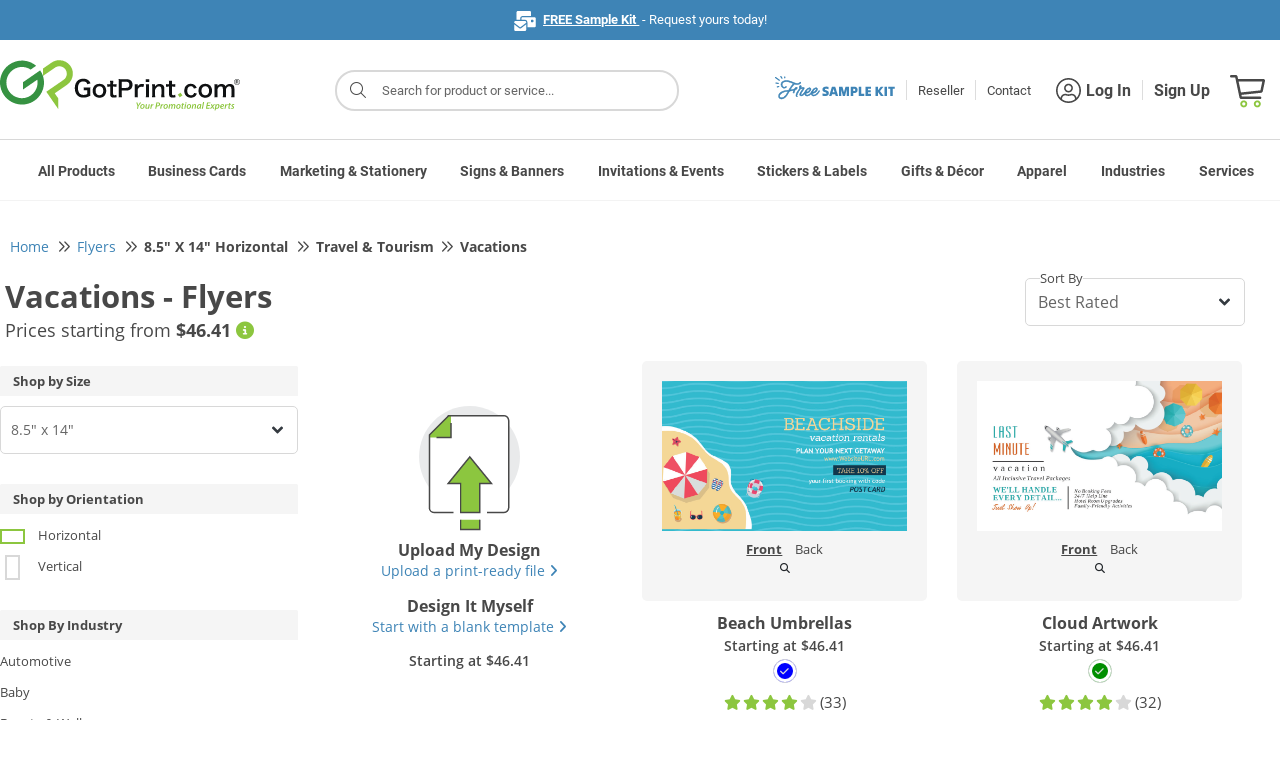

--- FILE ---
content_type: application/javascript
request_url: https://static.gotprint.com/tl/common/js/minified/searchResult.min.js?v=0109_20260102_045755-100
body_size: 3122
content:
window.addEventListener("load",(function(){if(Vue.component("searchbar-component",{props:[],data:function(){return{search:"",noResult:"",searchKeyword:[],sarchMouseDown:!1,minimumCharacter:3,resultLimitation:25,currentStoreType:window.currentStoreType,path:path,locale:locale,currentStrCount:0,strArray:[]}},template:'\n\t\t\t\t<div class="search-elm">\n\t\t\t\t\t\t<div class="search-box search-elm">\n\t                        <span class="search-bar-icon search-elm"><i class="fal fa-search search-elm"></i></span>\n\t                        <form class="search-elm" autocomplete="off" v-on:submit.prevent>\n\t                            <input class="search-elm" type="search" name="searchBox" placeholder="Search for product or service..." v-model="search" v-on:keyup="storeString(search,$event)" />\n\t                        </form>\n\t                        <i class="fal fa-times closeSearch search-elm"></i>\n\t                    </div>\n\t                    <div class="quickSearchList search-elm">\n\t                    \t\n\t                    \t<span v-if="search != \'\' && filteredSearch.length==0 && this.search.length >= 2" class="noResult search-elm">No Search Results</span>\n\t                        <ul class="searchLinks search-elm">\n\t                            <li class="search-elm" v-for="(searchKey, index) in filteredSearch" v-if="index < resultLimitation">\n\t                            \t<a v-on:click="loggerApiRequest($event, search,searchKey)" :href="getUrl(searchKey)" class="productUrl search-elm">\n\t\t                            \t<div class="productImage search-elm">\n\t\t                            \t\t<span v-if="searchKey.fileDescriptor && searchKey.fileDescriptor != \'\'"><img :src="searchKey.image" class="profile-pic search-elm" /></span>\n\t\t                            \t\t<span v-else><img :src="path+locale+searchKey.image" class="profile-pic search-elm" /></span>\n\t\t                            \t</div>\n\t\t                                <div class="productNameDesc search-elm">\n\t\t                                \t<span class="searchProName search-elm">\n\t\t                                \t\t{{searchKey.products}}\n\t\t                                \t\t<span v-if="searchKey.newBadge === true || searchKey.newBadge === \'true\'" class="search-new-badge" style="display:inline-block;">\n\t\t                                \t\t\t<img v-if="currentStoreType == \'retail\'":src="path+locale+\'/products/search-thumbnail/new_badge_gp.svg\'">\n\t\t                                \t\t\t<img v-if="currentStoreType == \'broker\'":src="path+\'/en_US_x-br/products/search-thumbnail/new_badge_pog.svg\'">\n\t\t                                \t\t</span>\n\t\t                                \t</span>\n\t\t                                \t<span class="searchProDesc search-elm">{{searchKey.description}}</span>\n\t\t                                </div>\n\t                                </a>\n\t                            </li>\n\t                        </ul>\n\t                        \n\t                        <h4 :class="search != \'\' && filteredSearch.length==0 && this.search.length >= 2 ? \'search-elm\' : \'search-elm bdr-round\'" v-if="search == \'\' || (filteredAddtional.length==0 && search != \'\')">Quick Search</h4>\n\t                        <ul v-if="search == \'\' || (filteredAddtional.length==0 && search != \'\')" class="micsLinks search-elm">\n\t                            <li class="search-elm"><a class="search-elm" href="/products/business-cards/order.html">Business Cards <i class="fa fa-angle-right search-elm"></i></a></li>\n\t\t\t\t\t\t\t\t<li class="search-elm"><a class="search-elm" href="/products/postcards/order.html">Postcards <i class="fa fa-angle-right search-elm"></i></a></li>\n\t\t\t\t\t\t\t\t<li class="search-elm"><a class="search-elm" href="/products/roll-labels/order.html">Roll Labels <i class="fa fa-angle-right search-elm"></i></a></li>\n\t\t\t\t\t\t\t\t<li class="no-pog search-elm"><a class="search-elm" href="/products/brochures/order.html">Brochures <i class="fa fa-angle-right search-elm"></i></a></li>\n\t\t\t\t\t\t\t\t<li class="no-gp search-elm"><a class="search-elm" href="/products/yard-signs/order.html">Yard Sign <i class="fa fa-angle-right search-elm"></i></a></li>\n\t\t\t\t\t\t\t\t<li class="no-gp search-elm"><a class="search-elm" href="/products/folders/order.html">Folders <i class="fa fa-angle-right search-elm"></i></a></li>\n\t\t\t\t\t\t    \t<li class="search-elm"><a class="search-elm" href="/products/signage/info.html">Signs &amp; Banners <i class="fa fa-angle-right search-elm"></i></a></li>\n\t\t\t\t\t\t    \t<li class="search-elm"><a class="search-elm" href="/pages/industries/info.html">Shop by Industry <i class="fa fa-angle-right search-elm"></i></a></li>\n\t\t\t\t\t\t\t\t<li class="no-pog search-elm"><a class="search-elm" href="/products/apparel/info.html">Shop Apparel <i class="fa fa-angle-right search-elm"></i></a></li>\n\t                        </ul>\n\t                        \n\t                        <h4 class="search-elm" v-if="search != \'\' && filteredAddtional.length > 0">Additional Product Information</h4>\n\t                        <ul v-if="search != \'\'" class="micsLinks search-elm">\n\t                            <li class="search-elm" v-for="searchKey in filteredAddtional">\n\t                            \t<a class="search-elm" :href="searchKey.addInfoUrl">{{searchKey.products}} <i class="fa fa-angle-right search-elm"></i></a>\n\t                            \t<span v-if="searchKey.newBadge === true || searchKey.newBadge === \'true\'" class="search-new-badge" style="display:inline-block;">\n\t\t                                \t\t\t<img v-if="currentStoreType == \'retail\'":src="path+locale+\'/products/search-thumbnail/new_badge_gp.svg\'">\n\t\t                                \t\t\t<img v-if="currentStoreType == \'broker\'":src="path+\'/en_US_x-br/products/search-thumbnail/new_badge_pog.svg\'">\n\t\t                                \t\t</span>\n\t                            </li>\n\t                        </ul>\n\t                    </div>\n\t\t\t\t\t</div>\n\t\t\t',updated:function(){},methods:{remotePostCall:function(e,t){return jQuery.ajax({mimeType:"text/plain; charset=x-user-defined",url:e,type:"POST",data:t,contentType:"application/json",dataType:"json"})},remoteGetCall:function(e,t){return jQuery.ajax({url:e,type:"GET",data:t,contentType:"application/json",dataType:"json"})},getUrl:function(e){return"/"!=e.url[0]&&e.url.indexOf("http")<0&&"#"!=e.url&&""!=e.url&&null!=e.url?"/"+e.url:e.url},getSearchData:function(){var e=this;function t(e){return(e||[]).map((e=>(e.image||(e.image=e.fileDescriptor?"/service/rest/v1/files/"+e.fileDescriptor:"default/image/path.jpg"),e)))}if(sessionStorage.searchResultData){const r=JSON.parse(sessionStorage.searchResultData);e.searchKeyword=t(r)}else e.remoteGetCall("/service/rest/v1/product/search").done((function(r){r&&r.items&&(e.searchKeyword=r.items,e.searchKeyword=t(r.items),sessionStorage.searchResultData=JSON.stringify(e.searchKeyword)),e.$forceUpdate()}))},loggerApiRequest:function(e,t,r){var s=this;if(void 0!==r)if(r.url=s.getUrl(r),void 0!==window.isVueCliCheckoutPage&&window.isVueCliCheckoutPage&&"/shop/checkout/confirmation"!=location.pathname)e.currentTarget.classList.contains("productUrl")&&setTimeout((function(){jQuery("#exitDialog .btnYes").off("click").on("click",(function(){var e=window.loggedInUserId,a={searchString:t,url:r.url,userId:e,label:r.products};a=JSON.stringify(a),s.logMessage(a).done((function(){window.location=r.url}))})),jQuery("#exitDialog").modal("show"),jQuery("#exitDialog").on("hidden.bs.modal",(function(){jQuery("#exitDialog .btnYes").off("click")}))}),100);else{var a=window.loggedInUserId,c={searchString:t,url:r.url,userId:a,label:r.products};c=JSON.stringify(c),this.logMessage(c).done((function(){window.location=r.url}))}},logMessage:function(e){if(e){var t={info:e},r=new jQuery.Deferred;return this.remotePostCall("/service/rest/v1/logger",JSON.stringify(t)).done((function(e){r.resolve(!0)})).fail((function(e,t,s){r.resolve(!1)})),r.promise()}},storeString:function(e,t){var r=this,s=window.loggedInUserId,a=!0;0==r.filteredSearch.length&&""==e.trim()&&(r.currentStrCount=r.strArray.length),jQuery.each(r.strArray,(function(t,r){if(r&&r.searchString==e)return a=!1,!1})),""!=e.trim()&&a&&[13,8].indexOf(t.keyCode)<0&&(r.strArray[r.currentStrCount]={searchString:e,userId:s,event:"type"},jQuery.each(r.strArray,(function(e,t){void 0===t&&r.strArray.splice(e,1)})),localStorage.userSearchStr=JSON.stringify(r.strArray))},getSearchedStr:function(){var e=this,t=localStorage.userSearchStr;t&&window.searchResultFlag&&setTimeout((function(){e.logMessage(t).done((function(){localStorage.removeItem("userSearchStr")}))}),5e3)}},mounted:function(){var e=this;function t(){e.search="",jQuery("body").removeAttr("style"),jQuery(".search-box input").val(""),jQuery(".quickSearchList").hide(),jQuery(".closeSearch, .searchOverlay").hide()}function r(){jQuery(window).width()<991&&(jQuery("#sidebar").hasClass("active")||(e.search="",jQuery("#sidebar-content .search-box input").val("")),jQuery("#sidebar-content .search-box input").focus((function(){jQuery("#sidebar-content .quickSearchList, .closeSearch").show(),jQuery("#sidebar-content .list-unstyled.components, #sideBarAllProducts").addClass("inActiveSubDirectory"),jQuery(".sidebar-header #dismiss").hide(),jQuery(".sidebar-heading").css("visibility","hidden")})),jQuery(".closeSearch, .overlay").click((function(){e.search="",jQuery("#sidebar-content .search-box input").val(""),jQuery("#sidebar-content .quickSearchList").hide(),jQuery("#sidebar-content .inActiveSubDirectory").length?jQuery("#sidebar-content *").removeClass("inActiveSubDirectory"):jQuery("#sidebar-content .list-unstyled.components").show(),jQuery(".sidebar-header #dismiss").show(),jQuery(".sidebar-heading").css("visibility","visible"),jQuery("#sidebar-content .search-box input").blur(),jQuery(this).hide()})))}e.getSearchData(),jQuery(".searchBlock").click((function(){jQuery("body").css({position:"fixed",left:"0",right:"0"}),jQuery(".searchOverlay").show()})),jQuery(".closeSearch, .searchOverlay").click((function(){t()})),jQuery(".search-elm").mousedown((function(t){e.sarchMouseDown=!0})),jQuery(document).click((function(r){!jQuery(r.target).hasClass("search-elm")&&jQuery(document).width()>990&&!e.sarchMouseDown&&t(),e.sarchMouseDown=!1})),jQuery(document).on("keyup",(function(e){27==e.keyCode&&jQuery(".search-box input").is(":focus")&&(jQuery(".closeSearch").trigger("click"),jQuery(".search-box input").blur())})),jQuery(".search-box input").focus((function(){jQuery(".quickSearchList, .closeSearch").show()})),r(),jQuery(window).on("resize",(function(){r()})),jQuery(document).ready((function(){e.getSearchedStr(),window.searchResultFlag=!1}))},computed:{filteredSearch:function(){var e=this;if(""==this.search||","==this.search||this.search.length<this.minimumCharacter)return[];{function t(t){for(var r=t.keywords.toLowerCase().split(","),s=0;s<r.length;s++)if(r[s].indexOf(e.search.trim().toLowerCase())>=0&&(!0===t.productList||"true"===t.productList))return!0}return[...this.searchKeyword.filter(t).sort((function(e,t){var r=e.products.toUpperCase(),s=t.products.toUpperCase();return r<s?-1:r>s?1:0})).filter((function(t){return 1==t.products.toLowerCase().startsWith(e.search.trim().toLowerCase())})),...this.searchKeyword.filter(t).sort((function(e,t){var r=e.products.toUpperCase(),s=t.products.toUpperCase();return r<s?-1:r>s?1:0})).filter((function(t){return 1!=t.products.toLowerCase().startsWith(e.search.trim().toLowerCase())}))]}},filteredAddtional:function(){var e=this;if(""==this.search||","==this.search||this.search.length<this.minimumCharacter)return[];return this.searchKeyword.filter((function(t){for(var r=t.keywords.toLowerCase().split(","),s=0;s<r.length;s++)if(r[s].indexOf(e.search.trim().toLowerCase())>=0&&("true"===t.addInfo||!0===t.addInfo))return!0}))}}}),window.innerWidth>991)new Vue({el:"#searchResultBlock1",data:function(){return{}},template:"<searchbar-component></searchbar-component>"});else new Vue({el:"#searchResultBlock2",data:function(){return{}},template:"<searchbar-component></searchbar-component>"})}));

--- FILE ---
content_type: application/javascript
request_url: https://static.gotprint.com/tl/js/minified/common-util.min.js?v=0109_20260102_045755-100
body_size: 13834
content:
var orderMarkedAsProblemWarning=!0,languageClick=!1,gInfo={remote_ip:"",appHost:"",appWorker:"",appMode:"",appRole:""},isMobile=/Android|webOS|iPhone|iPad|iPod|BlackBerry|IEMobile|Opera Mini/i.test(navigator.userAgent);window.hostname=window.location.hostname.replace("www.","");var promoCodeFlag=!0,audio={snd:""},loggerQueueId=0,loggerQ={},runningAjaxQId=0,runningAjaxQ={},timeOutAjax=["/service/rest/v1/users/self/files/upload","/service/rest/v1/designer/images"],startCountDown=0,timeRemain=0,skipLoggerAjax={0:{url:"/service/rest/v1/oauth/token",method:"POST",status:401},1:{url:"/service/rest/v1/users/self/cart/checkout/prices",method:"GET",status:400},2:{url:"/service/rest/v1/products",method:"GET",status:400},3:{url:"/service/rest/v1/users/self/coupons",method:"GET",status:404},4:{url:"/service/rest/v1/users/self/password/reset",method:"POST",status:400},5:{url:"/service/rest/v1/oauth/token",method:"POST",status:403},6:{url:"/service/rest/v1/users/self/email/validate",method:"POST",status:400},7:{url:"/service/rest/v1/users/self/email/mobile/designer",method:"POST",status:400},8:{url:"/service/rest/v1/users/self/cards",method:"POST",status:400},9:{url:"/service/rest/v1/users/self/password",method:"PUT",status:400}},downloadTimer={},loggerDuration=10,timeOutMessage="<p><b>We are still processing your file(s).</b></p> <p>This might be due to large images, multiple layers, or large number of vector nodes within the file(s) provided.</p><p>You can cancel this process and restart by providing your file(s) in .png/.jpg format or flatten your files to reduce size and complexity.</p>";window.ajaxWarningDurationInSeconds&&0!=window.ajaxWarningDurationInSeconds&&(loggerDuration=window.ajaxWarningDurationInSeconds);var numberOfAjaxCAllPending=0;function checkItem(e,t){return e.findIndex((e=>t.indexOf(e)>=0))}-1==window.location.pathname.indexOf("/admin/")&&(jQuery(document).ajaxSend((function(e,t,o){if(numberOfAjaxCAllPending++,"POST"==o.type&&"/service/rest/v1/users/self/orders"==o.url||(o.timeout=1e3*window.ajaxWaitingTimeoutMax),t._gid=++loggerQueueId,t.start_time=(new Date).getTime(),window.enableAjaxWaitingTimeout&&jQuery.each(timeOutAjax,(function(e,r){-1!=o.url.indexOf(r)&&(runningAjaxQ[t._gid]={url:o.url,jqx:t},timer.startTimer(window.ajaxWaitingTimeoutMax,t._gid))})),-1==o.url.indexOf("/service/rest/v1/logger")&&1==activatePerformanceLoggers&&(loggerQ[t._gid]=t,-1!=o.url.indexOf("/service/rest/v1/users/self/cart/checkout/prices"))){var r={info:"Prices API started. Items: "+JSON.parse(o.data).commaSeparatedItems+"."};r&&jQuery.ajax({url:"/service/rest/v1/logger",type:"POST",data:JSON.stringify(r),contentType:"application/json",mimeType:"text/plain; charset=x-user-defined",dataType:"json",cache:!1})}})),jQuery(document).ajaxComplete((function(e,t,o){if(0==--numberOfAjaxCAllPending&&jQuery("#proofLoader").hide(),loggerQ[t._gid]){var r=((new Date).getTime()-loggerQ[t._gid].start_time)/1e3;if(-1==o.url.indexOf("/service/rest/v1/logger")&&1==activatePerformanceLoggers){if(r>loggerDuration||-1!=o.url.indexOf("/service/rest/v1/users/self/cart/checkout/prices")){r>1e13&&(timetaken="Could Not compute");var i={info:"API call: "+o.url.split("?")[0]+" -> Method: "+o.type+" Threshold: "+loggerDuration+" seconds. Time Taken: "+r+" seconds. Status: "+t.readyState+"."};if(-1!=o.url.indexOf("/service/rest/v1/users/self/cart/checkout/prices")){var a=JSON.parse(o.data).commaSeparatedItems;i.info="Prices API completed: "+o.url.split("?")[0]+" -> Method: "+o.type+" Duration: "+r+" seconds. Items: "+a+"."}i&&jQuery.ajax({url:"/service/rest/v1/logger",type:"POST",data:JSON.stringify(i),contentType:"application/json",mimeType:"text/plain; charset=x-user-defined",dataType:"json",cache:!1})}delete loggerQ[t._gid]}}runningAjaxQ[t._gid]&&window.enableAjaxWaitingTimeout&&jQuery.each(timeOutAjax,(function(e,r){-1!=o.url.indexOf(r)&&(jQuery("#apiTimeoutWaitProcess").modal("hide"),downloadTimer[t._gid]&&(clearInterval(downloadTimer[t._gid]),delete downloadTimer[t._gid],delete runningAjaxQ[t._gid]),jQuery("#fileInpt").val(""))}))})),jQuery.ajaxSetup({beforeSend:function(e,t){"POST"==t.type&&"/service/rest/v1/users/self/orders"==t.url||(t.timeout=1e3*window.ajaxWaitingTimeoutMax),(t.url.indexOf("/undefined")>-1||"null"==t.url||"/null"==t.url)&&e.abort();var o,r=!1;"undefined"!=typeof localStorage&&null!=localStorage&&(o=localStorage.getItem("loggedInInfo")),"true"==o&&(r=!0),r||("PUT"!=t.type&&"GET"!=t.type||-1==t.url.indexOf("/users/self/designs"))&&-1==t.url.indexOf("/users/self/folders")&&-1==t.url.indexOf("/users/self/cart/checkout/payment/methods")&&-1==t.url.indexOf("/users/self/orders")&&-1==t.url.indexOf("/users/self/proposals")&&-1==t.url.indexOf("/users/self/quotes")&&-1==t.url.indexOf("/users/self/mailings")&&-1==t.url.indexOf("/users/self/contacts")&&-1==t.url.indexOf("/users/self/cards")&&-1==t.url.indexOf("/users/self/addresses")||(e.abort(),customErrorBox("Your current session is not valid. Please log in again.",{}),$("#apiTimeoutDialog .modal-footer .sendErrorReport,#apiTimeoutDialog .modal-footer .ok").hide(),$("#apiTimeoutDialog button.modal-close").hide(),$("#apiTimeoutDialog .networkErrorCaptcha").hide(),$("#apiTimeoutDialog #sendReportWrapper").hide())},error:function(e,t,o){var r=this;if(-1==r.url.indexOf("/service/rest/v1/logger")&&200!=e.status&&201!=e.status&&"200"!=e.statusText&&"201"!=e.statusText){var i=function(r,i,a){var n="Ajax Error Loggers :: ";return n+="API: "+(r.url||"")+" :: ",n+="Method: "+(r.type||"")+" :: ",n+="ContentType: "+(r.contentType||"")+" :: ",n+="Cache: "+(r.cache||"")+" :: ",n+="Async: "+(r.async||"")+" :: ",n+="CrossDomain: "+(r.crossDomain||"")+" :: ",n+="JQStatus: "+(e.status||"")+" :: ",n+="JQStatusText: "+(e.statusText||"")+" :: ",n+="ReadyState: "+(e.readyState||"")+" :: ",n+="Status: "+(t||"")+" :: ",n+="Error: "+(o||"")+" :: ",e.responseJSON&&e.responseJSON.messageList&&e.responseJSON.messageList.length>0?(n+="ResponseResource: "+e.responseJSON.messageList[0].resource+" :: ",n+="ResponseMessage: "+e.responseJSON.messageList[0].value+" :: ",n+="CompositeId: "+e.responseJSON.messageList[0].compositeId+" :: "):(n+="ResponseResource: '' :: ",n+="ResponseMessage: '' :: ",n+="CompositeId: '' :: "),n+="Msg: "+i+" :: ",(n+="PopupShown: "+a).replace(/'/g,"\\'").replace(/"/g,"&quot;").replace(/</g,"&lt;").replace(/>/g,"&gt;")},a=function(t,o,r){t.url&&t.type&&e.statusText&&t.contentType&&window.activateAjaxErrorLoggers&&jQuery.ajax({url:"/service/rest/v1/logger",type:"POST",data:JSON.stringify({info:i(t,o,r)}),contentType:"application/json",mimeType:"text/plain; charset=x-user-defined",dataType:"json",cache:!1})};if(e.responseText){let t=JSON.parse(e.responseText);if(t.messageList&&t.messageList[0]){var n=!1;for(let[t,o]of Object.entries(skipLoggerAjax))if(r.type==o.method&&e.status==o.status&&r.url.indexOf(o.url)>-1){n=!0;break}return void(n||setTimeout((function(){a(r,t.messageList[0].value,!1)}),500))}}if("timeout"==t&&(0==window.enableAjaxWaitingTimeout||1==window.enableAjaxWaitingTimeout&&-1==timeOutAjax.indexOf(this.url))&&timer.logger("timeout",null,null,r.url),"abort"!=o&&"abort"!=t&&"timeout"!=t){if(window.isdisplayErrorCodePopup){var s="Something went wrong.<br> Please click reload and try again.",l=!1;sessionStorage.errorPopupShown&&"true"==sessionStorage.errorPopupShown&&(l=!0),jQuery("#apiTimeoutDialog").is(":visible")||l||(navigator.onLine&&0!=e.status?setTimeout((function(){customErrorBox(s,e,i(r,s,!0)),a(r,s,!0)}),500):setTimeout((function(){navigator.onLine&&0!=e.status?(customErrorBox(s,e,i(r,s,!0)),a(r,s,!0)):customErrorBox(s="Network Disconnected, Please try again later.",e,i(r,s,!0))}),3e3),sessionStorage.errorPopupShown=!0,setTimeout((function(){sessionStorage.errorPopupShown=!1}),5e3))}}else setTimeout((function(){a(this,null,!1)}),500)}}}));var timer={startTimer:function(e,t){window.enableAjaxWaitingTimeout&&(window.ajaxWaitingTimeoutMax<100?startCountDown=10:window.ajaxWaitingTimeoutMax>100&&(startCountDown=30),downloadTimer[t]=setInterval((function(){if(timeRemain=e,e<=0){downloadTimer[t]&&(clearInterval(downloadTimer[t]),delete downloadTimer[t]);var o="";runningAjaxQ&&runningAjaxQ[t]?(o=runningAjaxQ[t].url,timer.abortHXR(t),delete runningAjaxQ[t]):o={cid:t},timer.logger("timeout",null,null,o),jQuery("#apiTimeoutWaitProcess").modal("hide")}else e==window.ajaxWaitingTimeoutMax-window.ajaxWaitingTimeoutMin&&(customTimerErrorBox(timeOutMessage,"timer.closeTimer","timer.waitTimer",t,e),jQuery("#apiTimeoutWaitProcess").find("#btnWait").show(),jQuery("#apiTimeoutWaitProcess").find("#progressBar").hide()),e==startCountDown&&(customTimerErrorBox(timeOutMessage,"timer.closeTimer","timer.waitTimer",t,e),jQuery("#apiTimeoutWaitProcess").find("#btnWait").hide(),jQuery("#apiTimeoutWaitProcess").find("#progressBar").show()),e<=startCountDown&&(jQuery("#apiTimeoutWaitProcess").find("#timerMessage").html(e+" seconds remaining"),jQuery("#apiTimeoutWaitProcess").find("#progressBar").val(startCountDown-e));e-=1}),1e3))},waitTimer:function(e){timer.logger("wait",e,timeRemain)},closeTimer:function(e){timer.logger("stopped",e,timeRemain),downloadTimer[e]&&(clearInterval(downloadTimer[e]),delete downloadTimer[e]),timer.abortHXR(e)},abortHXR:function(e){runningAjaxQ&&jQuery.each(runningAjaxQ,(function(e,t){t.jqx.abort(),delete runningAjaxQ[e]})),jQuery("#apiTimeoutWaitProcess"+e).modal("hide"),jQuery("#fileInpt").val("")},logger:function(e,t,o,r){var i="",a="";runningAjaxQ[t]&&runningAjaxQ[t].url&&(a=runningAjaxQ[t].url),"stopped"==e&&""!=a?i={info:"URL :'"+a+"' Min :"+window.ajaxWaitingTimeoutMin+"  Max: "+window.ajaxWaitingTimeoutMax+" UserAction : Stopped Processing | Time : "+(window.ajaxWaitingTimeoutMax-o)}:"wait"==e&&""!=a?i={info:"URL :'"+a+"' Min :"+window.ajaxWaitingTimeoutMin+"  Max: "+window.ajaxWaitingTimeoutMax+" UserAction : User Wait | Time : "+(window.ajaxWaitingTimeoutMax-o)}:"timeout"==e&&(i={info:"Ajax API Timeout. API endpoint: "+r}),""!=i&&jQuery.ajax({url:"/service/rest/v1/logger",type:"POST",data:JSON.stringify(i),contentType:"application/json",mimeType:"text/plain; charset=x-user-defined",dataType:"json",cache:!1})}};function gotoLink(e){if(!isMobile){var t=jQuery(e).parent().attr("href");location.href=t}}function goToPage(e){e&&""!=e&&(location.href=e)}function $src(e,t){(e=document.getElementById(e))&&(e.src=window.staticContentBaseUrl+t)}function $href(e,t){(e=document.getElementById(e))&&(e.href=t)}function getCurrentSearchParameters(){var e=window.location.search.substr(1);return null!=e&&""!=e?this.transformToArray(e):{}}function transformToArray(e){for(var t={},o=e.split("&"),r=0;r<o.length;r++){var i=o[r].split("=");t[i[0]]=i[1]}return t}function copyString(e){let t=jQuery("<input>");jQuery("body").append(t),t.val(e).select(),document.execCommand("copy"),t.remove()}function getCurrentUserDefinedParam(){var e="",t=this.getCurrentSearchParameters();return jQuery.each(t,(function(t,o){"spgid"==t&&localStorage.setItem("spgid",o),"spgid"!=t&&(""!=e&&(e+="&"),e+=t+"="+o)})),e}function getUrlParameter(e){e=e.replace(/[\[]/,"\\[").replace(/[\]]/,"\\]");var t=new RegExp("[\\?&]"+e+"=([^&#]*)").exec(location.search);return null==t?"":decodeURIComponent(t[1].replace(/\+/g," "))}function removeParam(e,t){var o=t.split("?")[0],r=[],i=-1!==t.indexOf("?")?t.split("?")[1]:"";if(""!==i){for(var a=(r=i.split("&")).length-1;a>=0;a-=1)r[a].split("=")[0]===e&&r.splice(a,1);0==r.length?o+=r.join("&"):o=o+"?"+r.join("&")}return o}var showHideMenuTimeOut,getAllParams=function(e){var t={},o=document.createElement("a");o.href=e;for(var r=o.search.substring(1).split("&"),i=0;i<r.length;i++){var a=r[i].split("=");t[a[0]]=decodeURIComponent(a[1])}return t};function loadJS(e,t=!0){let o=document.createElement("script");o.setAttribute("src",e),o.setAttribute("type","text/javascript"),o.setAttribute("async",t),document.body.appendChild(o),o.addEventListener("load",(()=>{})),o.addEventListener("error",(e=>{console.log("Error on loading file",e)}))}function setCampaigns(){var e=getAllParams(window.location.href);if(e&&e.persist&&(e.vendorId||e.referreId||e.campaignId||e.promotionId)&&null!=typeof localStorage&&null!=localStorage){delete e.persist,e.fid&&delete e.fid;let t=localStorage.getItem("campaigns");t?(t=JSON.parse(t),Array.isArray(t)?t.forEach((function(o,r){(e.vendorId&&o.vendorId==e.vendorId||e.referreId&&o.referreId==e.referreId||e.promotionId&&o.promotionId==e.promotionId||e.campaignId&&o.campaignId==e.campaignId)&&t.splice(r,1)})):t=[]):t=[],t.push(e),t=JSON.stringify(t),localStorage.setItem("campaigns",t)}}function getCampaigns(){if(null!=typeof localStorage&&null!=localStorage){var e=localStorage.getItem("campaigns");return!!e&&(e=JSON.parse(e))}return!1}function validateCampaignType(e){return!!(e&&["vendor","campaign","promotion","referrer"].indexOf(e)>=0)}function getCampaign(e,t){var o=getCampaigns(),r=!1;return o&&e&&validateCampaignType(t)&&jQuery.each(o,(function(o,i){if(null!=i[t+"Id"]&&i[t+"Id"]==e)return r=i})),r}function getValidVendors(e,t){let o=getCampaigns(),r=[];return o.forEach((function(o){null!=o[t+"Id"]&&e.indexOf(o[t+"Id"])>=0&&r.push(o)})),r}function getLastCampaign(e,t){let o=getCampaigns();if(o&&o.length>0&&e&&validateCampaignType(t)){let r=o.pop();if(r[t+"Id"]==e)return r}return!1}function removeCampaign(e,t){if(null!=typeof localStorage&&null!=localStorage){var o=localStorage.getItem("campaigns");if(o&&e&&validateCampaignType(t)){o=JSON.parse(o);var r=[];jQuery.each(o,(function(o,i){i[t+"Id"]!=e&&r.push(i)})),r=JSON.stringify(r),localStorage.setItem("campaigns",r)}}}function removeCampagins(e){null!=typeof localStorage&&null!=localStorage&&e&&localStorage.removeItem("campaigns")}function setBrowserCookie(e,t,o){var r=new Date;r.setTime(r.getTime()+24*o*60*60*1e3);var i="expires="+r.toUTCString();document.cookie=e+"="+t+";"+i+";path=/"}function getBrowserCookie(e){for(var t=e+"=",o=decodeURIComponent(document.cookie).split(";"),r=0;r<o.length;r++){for(var i=o[r];" "==i.charAt(0);)i=i.substring(1);if(0==i.indexOf(t))return i.substring(t.length,i.length)}return""}function encodeString(e){if("string"==typeof e)return window.btoa(e)}function decodeString(e){if("string"==typeof e)return window.atob(e)}function getVueRootComponentIndex(e,t){var o=null;return e&&t&&jQuery.each(e.$children,(function(e,r){if(r.$options._componentTag==t)return o=e,!1})),o}function isManageOauthToken(e){null!=e&&null!=e||(e=!1),"undefined"==typeof isManageOauthTokenFlag&&(isManageOauthTokenFlag=!1);var t=isManageOauthTokenFlag;return null!=t&&null!=t||(t=!1),t}function setAccessToken(e,t){if("undefined"!=typeof localStorage&&null!=localStorage&&isManageOauthToken(t)&&e){if("object"==typeof e){var o=(new Date).getTime();e.currentTime=o,e=JSON.stringify(e)}localStorage.setItem("oauthToken",e)}}function getAccessToken(e){if("undefined"!=typeof localStorage&&null!=localStorage&&localStorage.getItem("oauthToken")){var t=localStorage.getItem("oauthToken");return t.length>0&&(t=JSON.parse(t)),e?t[e]:t}return null}function roundTo(e,t){return Math.round(e*Math.pow(10,t))/Math.pow(10,t)}function refreshTokenInvocationLagInSeconds(){let e=600;if(sessionStorage&&sessionStorage.storeSettings){let t=JSON.parse(sessionStorage.storeSettings);void 0!==t.refreshTokenInvocationLagInSeconds&&(e=t.refreshTokenInvocationLagInSeconds)}return e}function getKeepSignedInFlag(){let e=!1;return"undefined"!=typeof localStorage&&"true"==localStorage.keepSignedInFlag&&(e=!0),e}function startAccessTokenTimerForOauth(e){if("undefined"==typeof isManageOauthTokenFlag&&(isManageOauthTokenFlag=!1),getAccessToken()&&isManageOauthTokenFlag){let t=1e3,o=refreshTokenInvocationLagInSeconds(),r=setInterval((function(){let t=getAccessToken();if(t){let i=o;data=new Date,time=data.getTime(),timeDifference=(time-t.currentTime)/1e3,timeLeft=t.expires_in-timeDifference,timeLeft<i&&(roundTo(timeLeft,0)<=0&&!getKeepSignedInFlag()?(clearInterval(r),localStorage.removeItem("oauthToken"),localStorage.removeItem("loggedInInfo"),!window.isUserLoggedIn&&window.isUserAuthenticatePage&&"undefined"!=typeof accountApi&&authenticateRedirect(!1)):e||(extendOauthTokenTime(),clearInterval(r)))}else clearInterval(r)}),t)}}function extendOauthTokenTime(){let e=getAccessToken();if(e&&e.refresh_token){let t={grant_type:"refresh_token",refresh_token:e.refresh_token};jQuery.ajax({url:"/service/rest/v1/oauth/token",type:"POST",data:JSON.stringify(t),processData:!1,contentType:"application/json",mimeType:"text/plain; charset=x-user-defined",dataType:"json",success:function(e){setAccessToken(e),startAccessTokenTimerForOauth(!1),authenticateRedirect(!1)},error:function(){localStorage.removeItem("oauthToken"),authenticateRedirect(!0)}})}}function authenticateRedirect(e){window.isUserLoggedIn||(window.isUserAuthenticatePage&&"undefined"!=typeof accountApi?window.location=accountApi.util.getCapturedViewState():"boolean"==typeof window.isErrorPage?window.location="/home.html":e||window.location.reload())}function logOut(e,t){e&&e.preventDefault(),"undefined"!=typeof isAnyItemNotPersisted&&"true"===isAnyItemNotPersisted?(jQuery("#logout-popup").modal({}),jQuery("#message2").show()):(t&&("A"==t.nodeName||jQuery(t).hasClass("acc-menu-cont"))&&(jQuery(".logout-loader").remove(),jQuery(t).hasClass("acc-menu-cont")?(jQuery(t).find(".acc-menu-icon").css("position","relative"),jQuery(t).find(".acc-menu-icon").find("span").css("visibility","hidden"),jQuery(t).find(".acc-menu-icon").append('<div class="logout-loader"></div>')):(t.style.position="relative",jQuery(t).find("span").css("visibility","hidden"),jQuery(t).append('<div class="logout-loader"></div>'))),proceedLogout(t))}function proceedLogout(e){"function"==typeof clearStorage&&clearStorage(!0);var t=!1;"function"==typeof isManageOauthToken&&(t=isManageOauthToken()),t?jQuery.ajax({url:"/service/rest/v1/oauth/token",type:"DELETE",contentType:"application/json",mimeType:"text/plain; charset=x-user-defined",success:function(e){localStorage.removeItem("oauthToken"),clearStorage(!0,!0,!0),e&&0==e.allowAnonymousAccess?location.href="/user/login":location.href="/home.html"},error:function(){e&&(jQuery(".logout-loader").remove(),jQuery(e).hasClass("acc-menu-cont")?(jQuery(e).find(".acc-menu-icon").css("position","static"),jQuery(e).find(".acc-menu-icon").find("span").css("visibility","visible")):jQuery(e).find("span").css("visibility","visible")),window.location.reload()}}):jQuery.post("/Logout",(function(e){sessionStorage.loggedOut=!0,e&&0==e.allowAnonymousAccess?location.href="/user/login":location.href="/home.html"}))}function showHideMenuCategories(e,t){jQuery(e).mouseover((function(){var o=jQuery(this).attr("id"),r=jQuery(this);showHideMenuTimeOut=setTimeout((function(){jQuery(e).removeClass("active"),r.addClass("active"),jQuery(t).hide(),jQuery("."+o).show()}),375)})),jQuery(e).mouseout((function(){clearTimeout(showHideMenuTimeOut)}))}function setAlphabetsMenuTemplates(e){let t=[];jQuery("."+e+" li.keep-first-category-name").each((function(e,o){const r=jQuery(o).text().trim();e&&t.indexOf(r)>=0&&jQuery(o).remove(),t.push(r)}))}function gpFeedback(e){var t="",o="",r="",i="",a="",n="",s="";if(e.appHost&&(t=e.appHost),e.appWorker&&(o=e.appWorker),e.remote_ip&&(r=e.remote_ip),e.appMode&&(i=e.appMode),e.appRole&&(a=e.appRole),e.version&&(n=e.version),e.session_id&&(s=e.session_id),1==jQuery("#fb_screenshot").length)return jQuery("#fb_screenshot").remove(),void jQuery(window).unbind("scroll");jQuery("body").append("<div id='fb_screenshot'> <iframe id='fb_main' frameBorder='0' wmode='Opaque' allowTransparency='true'></iframe></div>"),scrollX=window.pageXOffset,scrollY=window.window.pageYOffset,jQuery(window).scroll((function(){window.scrollTo(scrollX,scrollY)})),jQuery("#fb_screenshot").css({position:"fixed",left:"0px",top:"0px",height:"100%",width:"100%","z-index":"2147483646"}),jQuery("#fb_main").css({height:"100%",width:"100%"}),document.getElementById("fb_main").src="/repository/common/demo/feedback/feedback.html?"+t+"&"+o+"&"+r+"&"+i+"&"+a+"&"+n+"&"+s;var l=window.addEventListener?"addEventListener":"attachEvent";(0,window[l])("attachEvent"==l?"onmessage":"message",(function(e){jQuery("#fb_screenshot").remove()}),!1)}function getUUID(){return generateRandomStr()+generateRandomStr()+"-"+generateRandomStr()+"-"+generateRandomStr()+"-"+generateRandomStr()+"-"+generateRandomStr()+generateRandomStr()+generateRandomStr()}function generateRandomStr(){return Math.floor(65536*(1+Math.random())).toString(16).substring(1)}window.proceedLogout=proceedLogout;var BrowserDetect={init:function(){this.browser=this.searchString(this.dataBrowser)||"An unknown browser",this.version=this.searchVersion(navigator.userAgent)||this.searchVersion(navigator.appVersion)||"an unknown version",this.OS=this.searchString(this.dataOS)||"an unknown OS",(document.all&&window.ActiveXObject&&navigator.userAgent.toLowerCase().indexOf("msie")>-1&&-1==navigator.userAgent.toLowerCase().indexOf("opera")||navigator.userAgent.toLowerCase().indexOf("like gecko")>-1&&navigator.userAgent.toLowerCase().indexOf("rv:11.")>-1)&&(this.browser="Explorer")},searchString:function(e){for(var t=0;t<e.length;t++){var o=e[t].string,r=e[t].prop;if(this.versionSearchString=e[t].versionSearch||e[t].identity,o){if(-1!=o.indexOf(e[t].subString))return e[t].identity}else if(r)return e[t].identity}},searchVersion:function(e){var t=e.indexOf(this.versionSearchString);if(-1!=t)return parseFloat(e.substring(t+this.versionSearchString.length+1))},dataBrowser:[{string:navigator.userAgent,subString:"Chrome",identity:"Chrome"},{string:navigator.userAgent,subString:"OmniWeb",versionSearch:"OmniWeb/",identity:"OmniWeb"},{string:navigator.vendor,subString:"Apple",identity:"Safari",versionSearch:"Version"},{prop:window.opera,identity:"Opera"},{string:navigator.vendor,subString:"iCab",identity:"iCab"},{string:navigator.vendor,subString:"KDE",identity:"Konqueror"},{string:navigator.userAgent,subString:"Firefox",identity:"Firefox"},{string:navigator.vendor,subString:"Camino",identity:"Camino"},{string:navigator.userAgent,subString:"Netscape",identity:"Netscape"},{string:navigator.userAgent,subString:"MSIE",identity:"Explorer",versionSearch:"MSIE"},{string:navigator.userAgent,subString:"Gecko",identity:"Mozilla",versionSearch:"rv"},{string:navigator.userAgent,subString:"Mozilla",identity:"Netscape",versionSearch:"Mozilla"}],dataOS:[{string:navigator.platform,subString:"Win",identity:"Windows"},{string:navigator.platform,subString:"Mac",identity:"Mac"},{string:navigator.platform,subString:"Linux",identity:"Linux"}]};function formatPrice(e,t){return t&&0!=t?("number"==typeof t&&(t=t.toFixed(2).toString()),t=t.replace(/(\d)(?=(\d\d\d)+(?!\d))/g,"$1,")):t="0.00",e?e+t:t}BrowserDetect.init(),"Mac"==BrowserDetect.OS&&(window.onpageshow=function(e){e.persisted&&window.location.reload()});var clearStorageItemsList=["allCartItems","selectedItemList","unSelectedItemList","requiredEmailPopupClosed","loggedInInfo","shippingAddress","billingAddress","campaigns","trustpilot","promoCodeStatus","inValidPromoCode","spgid","browserInfoLogged","i18nOF","cacheResources","I18N","i18nResources","userInfo","userSettings","pageId","currentFolder","storeSettings","isESOpen","promoDisclaimer","recentOrders","shippingContactsCurrentPage","billingContactsCurrentPage","estimatedShippingExpanded","lastUsedZipCode"],visitorSessionID=null;function clearStorage(e,t,o){try{if(null!=typeof localStorage&&null!=localStorage){var r=localStorage.getItem("vId");let a=sessionStorage.loggedOut;if(null==r||visitorSessionID&&r!=visitorSessionID||1==o){if(!window.isUserLoggedIn||e){for(var i=0;i<clearStorageItemsList.length;i++)localStorage.removeItem(clearStorageItemsList[i]);sessionStorage.clear()}if(r!==visitorSessionID&&1==o&&localStorage.removeItem("promoCode"),r!==visitorSessionID&&1!=o&&"true"!=a&&localStorage.removeItem("promoCode"),r!==visitorSessionID&&(localStorage.removeItem("estimatedShippingExpanded"),localStorage.removeItem("lastUsedZipCode")),localStorage.setItem("vId",visitorSessionID),t)return"true"}}sessionStorage.removeItem("reloadODData")}catch(e){}}function getPromoCodeParam(){var e=getUrlParameter("promo_code"),t=getUrlParameter("coupon_code"),o=getUrlParameter("marketing_code"),r=getUrlParameter("marketing_campaign"),i=getUrlParameter("promo_code_terms_expanded");t.length>0&&(e=t),o.length>0&&(e=o),r.length>0&&(e=r),""==e&&localStorage.promoCode&&(e=JSON.parse(localStorage.promoCode).code),e&&e.length>0&&(promoCodeFlag=!1,localStorage.removeItem("inValidPromoCode"),localStorage.removeItem("promoCodeStatus"),"undefined"!=typeof cacheCart&&(cacheCart.promoCode=null),jQuery.ajax({url:"/service/rest/v1/users/self/coupons/"+e+"?submit=false",type:"GET",success:function(t){if(localStorage.removeItem("promoCode"),t.couponValidForCurrentPriceGroup)if(t&&"ACTIVE"==t.status.name&&(!t.couponUsed||t.couponUsed&&t.reusable)&&!t.expired){var o={code:e,reusable:t.reusable,qualificationLevel:t.qualificationLevel,calculationMethod:t.calculationMethod};o=JSON.stringify(o),null!=typeof localStorage&&null!=localStorage&&(localStorage.setItem("promoCode",o),localStorage.setItem("promoDisclaimer",JSON.stringify(t.disclaimer))),"undefined"!=typeof getPromoCodeInCart&&getPromoCodeInCart(),i&&togglePromoCodeTermsExpansion(i),showCouponNotice()}else if(t&&("ACTIVE"!=t.status.name||t.expired||t.couponUsed&&!t.reusable)){if(localStorage.removeItem("promoCode"),null!=typeof localStorage&&null!=localStorage){localStorage.setItem("inValidPromoCode",e);var r=t.status.name;t.couponUsed&&"ACTIVE"==t.status.name&&(r="USED"),localStorage.setItem("promoCodeStatus",r)}showCouponNotice()}},error:function(t,o,r){console.log(r),localStorage.removeItem("promoCode"),null!=typeof localStorage&&null!=localStorage&&localStorage.setItem("inValidPromoCode",e),showCouponNotice()}}))}function togglePromoCodeTermsExpansion(e){jQuery(".carousel-item").each((function(){"true"===e?$("#validCoupon").addClass("auto-height").removeClass("white-space"):$("#validCoupon").addClass("white-space").removeClass("auto-height")}))}function showCouponNotice(){var e=jQuery(".only-coupon-message");if(localStorage&&null!=localStorage.inValidPromoCode&&null!=localStorage.inValidPromoCode&&localStorage.inValidPromoCode){e.removeClass("only-coupon-message"),jQuery("li.maintenance-notice-slider-li").removeClass("maintenance-notice-slider-li"),e.find(".notice-coupon-number").html(localStorage.inValidPromoCode);var t;t="USED"==localStorage.promoCodeStatus?"usedCoupon":"nonValidCoupon",e.find("#"+t).removeClass("d-none"),e.find("#validCoupon").remove()}else if(localStorage&&null!=localStorage.promoCode&&null!=localStorage.promoCode&&localStorage.promoCode){if(validPromoCode=JSON.parse(localStorage.promoCode),e.removeClass("only-coupon-message"),jQuery("li.maintenance-notice-slider-li").removeClass("maintenance-notice-slider-li"),e.find(".notice-coupon-number").html(validPromoCode.code),localStorage.promoDisclaimer){var o=JSON.parse(localStorage.promoDisclaimer);e.find(".notice-coupon-disclaimer").html(o)}e.find("#validCoupon").removeClass("d-none"),e.find("#nonValidCoupon,#usedCoupon").remove()}else jQuery(".only-coupon-message,li.maintenance-notice-slider-li").remove();jQuery("#maintenance-notice-slider .carousel-item").removeClass("active"),jQuery("#maintenance-notice-slider .carousel-item").eq(0).addClass("active"),"function"==typeof window.startStopAutoSlide&&window.startStopAutoSlide()}window.envInfo&&window.envInfo.visitorSessionID&&(visitorSessionID=window.envInfo.visitorSessionID);var customAlerCallback,winPrint=!1;function printSegment(e){var t=jQuery(e);if(winPrint=window.open(),"safari"===BrowserDetect.browser.toLowerCase()||"explorer"===BrowserDetect.browser.toLowerCase()){var o=jQuery(t).find("div#tempPrintWrapper");o&&o.remove(),jQuery(t).append('<div id="tempPrintWrapper" style="margin-top: 20px;"><input type="button" value="Print" style="width: 150px;margin: 0 5px;" onClick="window.print()" /><input type="button" value="Close" style="width: 150px;margin: 0 5px;" onClick="window.close()" /></div>'),winPrint.document.write(t.html()),"explorer"===BrowserDetect.browser.toLowerCase()&&winPrint.location.reload()}else winPrint.document.write(t.html()),winPrint.print(),winPrint.close();return jQuery(t).find("div#tempPrintWrapper").css("display","none"),!1}function contentPlacement(){$(window).width()<1025?($(".customer-assurance").parent(".content-fixed").insertAfter(".cds").addClass("below"),$(".banner-container").insertBefore(".sidebar").addClass("smallview")):($(".customer-assurance").parent(".content-fixed").insertBefore(".cds").removeClass("below"),$(".banner-container").insertBefore(".sortContainer").removeClass("smallview"))}function priceTabActive(){$(".prices-starting-from").click((function(e){if($("#nav-pricing-tab").length&&$(window).width()>768?$("#nav-pricing-tab").trigger("click"):$("#nav-pricing").hasClass("active")||$("#nav-pricing").prev("button.tabs-accordion").trigger("click"),""!==this.hash){if(e.preventDefault(),$(window).width()>768)var t=this.hash,o=150;else t="#nav-pricing",o=60;0==$(t).length&&(t=this),$("html, body").animate({scrollTop:$(t).offset().top-o},800)}}))}function scrollToSection(){$(".scrollToSection").each((function(){var e=jQuery(this).attr("href");jQuery(this).attr("rel",e),jQuery(this).attr("href","javascript:void(0)")})),$(".scrollToSection").click((function(){jQuery(window).width()<=600&&jQuery(".shopby").trigger("click");var e=jQuery(this).attr("rel");if(e){"#firstTimeCustomer"==e?jQuery("#firstQuestion").find("button").hasClass("active-panel")||jQuery("#firstQuestion").find("button").click():"#allFAQs"==e&&(jQuery(jQuery("[id='allQuestion']").find("button:visible")[0]).hasClass("active-panel")||jQuery("[id='allQuestion']").find("button:visible")[0].click());var t=$(e).offset().top-150;jQuery("html, body").animate({scrollTop:t},"fast")}}))}function carouselSlider(e,t){!e.hasClass("slick-initialized")&&e.slick&&e.slick({slidesToShow:t,slidesToScroll:t,infinite:!1,centerMode:!1,centerPadding:"40px",prevArrow:"<button type='button' class='slick-prev pull-left'><i class='fa fa-chevron-left fa-lg text-muted' aria-hidden='true'></i></button>",nextArrow:"<button type='button' class='slick-next pull-right'><i class='fa fa-chevron-right fa-lg text-muted' aria-hidden='true'></i></button>",responsive:[{breakpoint:1026,settings:{slidesToShow:t-.5,slidesToScroll:t-.5,arrows:!1,infinite:!1,centerMode:!1}},{breakpoint:700,settings:{slidesToShow:t-(t-1.5),slidesToScroll:t-(t-1.5),arrows:!1,infinite:!1,centerMode:!0}}]})}function customErrorBox(e,t,o){var r;jQuery(".apiTimeoutDialog").remove(),t.responseJSON&&t.responseJSON.messageList&&t.responseJSON.messageList.length>0&&(r=t.responseJSON.messageList[0].value);var i={serverInfo:serverInfo,statusCode:t.status,errorMessage:r},a="";a+='<div class="modal fade" id="apiTimeoutDialog" class="apiTimeoutDialog" style="background: rgba(0, 0, 0, 0.8);">',a+='<div class="modal-dialog default-font">',a+='<div class="modal-content" style="text-align:center;">',a+='<div class="modal-header" style="background: #FFBB33;text-align:center;">',a+='<div style="text-align:center;"><i class="fas fa-exclamation-triangle fa-3x light" aria-hidden="true"></i></div>',a+='<button type="button" class="close modal-close" style="margin-right: -1.5rem;margin-top: -1rem;" data-dismiss="modal">&#215;</button>',a+="</div>",a+='<div class="modal-body" style="padding-top: 3rem;">',a+="<div>"+e+"</div>",a+='<div id="sendReportWrapper"><div style="display: inline-block;font-weight: bold;cursor: pointer;margin-top:2rem;" onClick = "showHideCustomErrorReport()">Details <i class="fa fa-angle-right"></i></div>',a+='<div class="customErrorInfo" style="word-break: break-all;font-size:1.1rem;margin-top:1rem;display:none;">'+JSON.stringify(i)+"</div>",a+='<div class="form-group networkErrorCaptcha" style="width:70%;margin:auto;text-align: left;margin-top:2rem;">',a+='<input style="background:none; margin-top:1rem;"id="networkErrorCaptcha" class="custom-select regularShadow" type="text" placeholder="Enter text below" name="captcha" onkeypress="return (event.charCode != 32 && this.value.length < 4)">',a+='<img src="" id="captcha-img-popupOne-error" class="mt-3">',a+='<i style="float:none" class="fas fa-sync fonts3 ml-4 captcha-refresh" onClick="getCaptchasError()"></i>',a+='<i id="captcha-audio-popup" class="fas fa-volume-up fonts3 captcha-refresh" style="margin-left:1rem!important" onClick="playAudio()"></i>',a+="</div>",a+="</div>",a+="</div>",a+='<div class="modal-footer" style="text-align:center;margin-bottom: 2rem;">',a+='<button type="button" class="button refresh" style="background: #FFBB33;" data-dismiss="modal">Reload</button>',a+='<button type="button" class="button ok" style="background: #FFBB33;" data-dismiss="modal">Close</button>',a+='<button type="button" class="button sendErrorReport" style="background: #FFBB33;" onClick = "sendErrorReport(\''+o+"')\">Send Error Report</button>",a+="</div>",a+="</div>",a+="</div>",a+="</div>",jQuery("body").append(a),jQuery("#apiTimeoutDialog").on("show.bs.modal",(function(){jQuery("#ajaxLoader2").hide(),jQuery("#ajaxLoader").hide(),navigator.onLine&&0!=t.status||(jQuery("#apiTimeoutDialog .sendErrorReport").hide(),jQuery("#apiTimeoutDialog .networkErrorCaptcha").hide())})),$("#apiTimeoutDialog").modal({backdrop:"static",keyboard:!1}),jQuery("#apiTimeoutDialog").on("hidden.bs.modal",(function(){jQuery(".apiTimeoutDialog").remove(),"undefined"!=typeof ID&&ID.utility.hideLoader()})),jQuery(".refresh").click((function(){location.reload()})),getCaptchasError(),jQuery("#apiTimeoutDialog .modal-body .reportSent").remove(),jQuery("#apiTimeoutDialog .sendErrorReport").show(),jQuery("#sendReportWrapper").show(),$("#networkErrorCaptcha").val(""),navigator.onLine&&0!=t.status||(jQuery("#apiTimeoutDialog .sendErrorReport").hide(),jQuery("#apiTimeoutDialog .networkErrorCaptcha").hide())}function getCaptchasError(){audio.snd="",jQuery.ajax({url:"/service/rest/v1/security/captchas?encodeBase64=true&length=4&includeAudio=true",type:"GET",mimeType:"text/plain; charset=x-user-defined",success:function(e){"string"==typeof e&&(e=JSON.parse(e)),jQuery("#captcha-img-popupOne-error").attr("src","data:image/jpeg;base64,"+e.captcha),e&&e.sound&&(audio.snd=new Audio("data:audio/x-wav;base64, "+e.sound))},error:function(e,t,o){console.log(o)}})}function playAudio(){audio.snd.play();const e=document.getElementById("networkErrorCaptcha");e&&e.focus()}function showHideCustomErrorReport(){const e=document.querySelector("#sendReportWrapper > div:first-of-type i"),t=document.querySelector("#sendReportWrapper .customErrorInfo");if(!e||!t)return;"none"!==t.style.display&&"none"!==getComputedStyle(t).display?(t.style.display="none",e.classList.remove("fa-angle-down"),e.classList.add("fa-angle-right")):(t.style.display="block",e.classList.remove("fa-angle-right"),e.classList.add("fa-angle-down"))}function sendErrorReport(e){jQuery("#ajaxLoader").show(),jQuery("#networkErrorCaptcha").next("div.error").remove();var t=$("#networkErrorCaptcha").val();if(t.length>0&&(t=t.trim().split(" ").join("")),4!=t.length)return jQuery("#networkErrorCaptcha").addClass("requiredError"),jQuery("#networkErrorCaptcha").after('<div class="error">Captcha length should be 4.</div>'),jQuery(".networkErrorCaptcha .error").css({border:"1px solid #fa2525",padding:"6px",background:"#ffe1e1",color:"#ea0000",margin:"10px auto","border-radius":"6px",width:"100%"}),void jQuery("#ajaxLoader").hide();var o={message:e,serverInfo:$("#sendReportWrapper .customErrorInfo").html(),captcha:$("#networkErrorCaptcha").val()};o=JSON.stringify(o),jQuery.ajax({url:"/service/rest/v1/error/report/email",type:"POST",data:o,contentType:"application/json",mimeType:"text/plain; charset=x-user-defined",success:function(e){jQuery("#sendReportWrapper").hide(),jQuery("#apiTimeoutDialog .modal-body").append("<div class='reportSent' style='margin-top:1rem;font-weight: bold;'>Report Sent</div>"),jQuery("#apiTimeoutDialog .sendErrorReport").hide(),jQuery("#ajaxLoader").hide()},error:function(e,t,o){var r;r=(r=(r=(r=e.responseText?JSON.parse(e.responseText).messageList[0].value:e.responseJSON.messageList[0].value).replace("captcha_token","captchaText")).replace("captchaTokenCookie","captchaText")).replace("null",$("#networkErrorCaptcha").val()),jQuery("#networkErrorCaptcha").after('<div class="error">'+r+"</div>"),jQuery(".networkErrorCaptcha .error").css({border:"1px solid #fa2525",padding:"6px",background:"#ffe1e1",color:"#ea0000",margin:"10px auto","border-radius":"6px",width:"100%"}),getCaptchasError(),jQuery("#ajaxLoader").hide()}})}function customTimerErrorBox(e,t,o,r){var i=10;if(window.ajaxWaitingTimeoutMax<100?i=10:window.ajaxWaitingTimeoutMax>100&&(i=30),!jQuery("#apiTimeoutWaitProcess").is(":visible")){jQuery(".apiTimeoutWaitProcess").remove();var a="";a+='<div class="modal fade" id="apiTimeoutWaitProcess" data-backdrop="static" data-keyboard="false" class="apiTimeoutWaitProcess" style="background: rgba(0, 0, 0, 0.8); z-index:99999">',a+='<div class="modal-dialog default-font" style="max-width: 600px;">',a+='<div class="modal-content" style="text-align:center;">',a+='<div class="modal-header" style="background: #FFBB33;text-align:center;">',a+='<div style="text-align:center;"><i class="fas fa-exclamation-triangle fa-3x light" aria-hidden="true"></i></div>',a+="<style>progress {color: blue;} \n progress::-webkit-progress-value {background: lightblue;} \n progress::-moz-progress-bar {background: #FFBB33;} \n progress::-webkit-progress-value {background: #FFBB33;} \n progress::-webkit-progress-bar {background: #FFBB33;}</style>",a+="</div>",a+='<div class="modal-body" style="padding-top: 3rem;">',a+='<div class="mb-2 mt-2 mr-4 ml-4" style="font-family: Open Sans, Arial, sans-serif, Helvetica !important;font-size: 1.4rem;line-height: 2rem;text-align: justify;">'+e+"</div>",a+='<div class="mb-0 mt-4 mr-4 ml-4" style="font-family: Open Sans, Arial, sans-serif, Helvetica !important;font-size: 1.4rem;line-height: 2rem;text-align: center;" id="timerMessage"></div>',a+='<progress value="0" max="'+i+'" id="progressBar" class="mt-4" style="width:90%"></progress>',a+="</div>",a+='<div class="modal-footer" style="text-align:center;margin-bottom: 2rem;">',a+='<button type="button" id="btnStopProcess" class="button" onclick="stopProcessing('+t+","+r+');" style="background: #FFBB33; font-family: Open Sans, Arial, sans-serif, Helvetica !important;font-size: 1.4rem;" data-dismiss="modal">Stop Processing</button>',a+='<button type="button" id="btnWait" class="button" onclick="waitProcessing('+o+","+r+');" style="background: #FFBB33; font-family: Open Sans, Arial, sans-serif, Helvetica !important;font-size: 1.4rem;" data-dismiss="modal">Wait</button>',a+="</div>",a+="</div>",a+="</div>",a+="</div>",jQuery("body").append(a),jQuery("#apiTimeoutWaitProcess").modal("show"),jQuery("#apiTimeoutWaitProcess").on("hidden.bs.modal",(function(){jQuery(".apiTimeoutWaitProcess").remove(),jQuery("#apiTimeoutWaitProcess").remove()}))}}function stopProcessing(e,t){jQuery(".apiTimeoutWaitProcess").remove(),"function"==typeof e&&(e(t),jQuery("#apiTimeoutWaitProcess").modal("hide"))}function waitProcessing(e,t){jQuery(".apiTimeoutWaitProcess").remove(),"function"==typeof e&&(e(t),jQuery("#apiTimeoutWaitProcess").modal("hide"))}function customAlertBox(e,t,o,r,i){if(jQuery(".customAlertBox").remove(),null!=r&&null!=r){var a='<div class="customAlertBox customAlertBoxWrapper" style="left:0;top:0;background:#333;opacity:0.4;position:fixed;width:100%;height:100%;z-index:99999;"></div>\t\t\t <div class="customAlertBox customAlertBoxElements" style="font-size:13px;box-shadow: 2px 2px 4px #666;background:#fff;border:1px solid #666;padding:1px 0px; border-radius:6px;min-width:300px;max-width:650px;position:fixed;z-index:999999;top:30%;left:50%;text-align:center;">\t\t\t <div style="padding:20px;">'+r+'</div>\t\t\t <div style="padding:6px;margin-top:10px;background:#eee; border-bottom-left-radius: 6px;border-bottom-right-radius: 6px;border-top:1px solid #ccc;">\t\t\t <button id="customCancelBtn" onclick="removeCustomAlertBox(false,'+i+');" style="text-transform: capitalize;margin:4px;padding:4px;cursor:pointer;border-radius:4px;background:#eee;box-shadow: 1px 1px 2px #717171; border:1px solid #ccc;">'+t+'</button>\t\t\t <button id="customOkBtn" onclick="removeCustomAlertBox(true,'+i+');"style="text-transform: capitalize;margin:4px;padding:4px;cursor:pointer;border-radius:4px;background:#eee;box-shadow: 1px 1px 2px #717171; border:1px solid #ccc;">'+o+"</button></div>\t\t     </div>";jQuery("body").append(a),"alert"==e&&jQuery("#customCancelBtn").remove(),customrAlertBoxPos()}}function fileValidationAlertBox(e){jQuery("#exitDialog").remove();var t='<div class="modal fade" id="exitDialog" style="background: rgba(0, 0, 0, 0.8);">\t\t\t \t<div class="modal-dialog default-font" style="top: auto;">\t\t    \t     <div class="modal-content" style="text-align:center;">\t\t\t             <div class="modal-header" style="background: #FFBB33;text-align:center;">\t\t\t                 <div style="text-align:center;"><i class="fas fa-exclamation-triangle fa-3x light" aria-hidden="true"></i></div>\t\t\t                <button type="button" class="close modal-close" style="margin-top: 0rem; margin-right: -1rem; margin-bottom: -1rem; margin-left: auto;" data-dismiss="modal">&#215;</button>\t\t\t             </div>\t\t\t             <div class="modal-body" style="padding-top: 3rem;">\t\t\t                <div>'+e+'</div>\t\t\t             </div>\t\t\t             <div class="modal-footer" style="text-align:center;margin-bottom:15px;">\t\t\t                <button type="button" class="button" style="background: #FFBB33;" data-dismiss="modal">OK</button>\t\t\t             </div>\t\t\t         </div>\t\t\t\t</div>\t\t\t</div>';jQuery("body").append(t),jQuery("#exitDialog").modal("show")}function redirectPage(){jQuery("#exitDialog").remove()}function customAlertBoxID(e,t,o,r,i){if(customAlerCallback=i,jQuery(".customAlertBox").remove(),null!=r&&null!=r){var a='<div class="customAlertBox customAlertBoxWrapper" style="left:0;top:0;background:#333;opacity:0.4;position:fixed;width:100%;height:100%;z-index:99999;"></div>\t\t\t <div class="customAlertBox customAlertBoxElements" style="font-size:13px;box-shadow: 2px 2px 4px #666;background:#fff;border:1px solid #666;padding:1px 0px; border-radius:6px;min-width:300px;max-width:650px;position:fixed;z-index:999999;top:30%;left:50%;text-align:center;">\t\t\t <div style="padding:20px;">'+r+'</div>\t\t\t <div style="padding:6px;margin-top:10px;background:#eee; border-bottom-left-radius: 6px;border-bottom-right-radius: 6px;border-top:1px solid #ccc;">\t\t\t <button id="customCancelBtn" onclick="removeCustomAlertBoxID(false);" style="text-transform: capitalize;margin:4px;padding:4px;cursor:pointer;border-radius:4px;background:#eee;box-shadow: 1px 1px 2px #717171; border:1px solid #ccc;">'+t+'</button>\t\t\t <button id="customOkBtn" onclick="removeCustomAlertBoxID(true);"style="text-transform: capitalize;margin:4px;padding:4px;cursor:pointer;border-radius:4px;background:#eee;box-shadow: 1px 1px 2px #717171; border:1px solid #ccc;">'+o+"</button></div>\t\t     </div>";jQuery("body").append(a),"alert"==e&&jQuery("#customCancelBtn").remove(),customrAlertBoxPos();var n=jQuery(".customAlertBoxElements").width();jQuery(".customAlertBoxElements").height();jQuery(".customAlertBoxElements").css({marginLeft:-(n/2+20)+"px"})}}function customrAlertBoxPos(){if(0!=jQuery(".customAlertBox").length){var e=jQuery(".customAlertBoxElements").width();jQuery(".customAlertBoxElements").height();jQuery(".customAlertBoxElements").css({marginLeft:-e/2+"px",left:"50%"})}}function removeCustomAlertBoxID(e){jQuery(".customAlertBox").remove(),"function"==typeof customAlerCallback&&null!=e&&customAlerCallback(e)}function removeCustomAlertBox(e,t){"function"==typeof t&&t(e),jQuery(".customAlertBox").remove()}function accessibleSimpleTooltipAria(e){var t=$(this);if(t.next().hasClass("js-simpletooltip"))t.next().hasClass("js-simpletooltip")&&t.next().html()!=t.html()&&t.next().html(t.html());else{var o=(e=e||t.data()).simpletooltipText||"",r=void 0!==e.simpletooltipPrefixClass?e.simpletooltipPrefixClass+"-":"",i=void 0!==e.simpletooltipContentId?"#"+e.simpletooltipContentId:"",a=(void 0!==e.simpletooltipWrapperTag&&e.simpletooltipWrapperTag,void 0!==e.simpletooltipTag?e.simpletooltipTag:"span"),n=Math.random().toString(32).slice(2,12),s=t.attr("aria-describedby")||"";t.attr({"aria-describedby":"label_simpletooltip_"+n+" "+s});var l="<"+a+' class="js-simpletooltip '+r+'simpletooltip" id="label_simpletooltip_'+n+'" role="tooltip" aria-hidden="true">';if(""!==o)l+=""+o;else{var u=$(i);""!==i&&u.length&&(l+=u.html())}l+="</"+a+">",$(l).insertAfter(t)}}function setHomePageCarouselMoblieSlide(){if(jQuery(document).width()<400){var e=jQuery(".active .mob-slide img").height();e&&jQuery("#carouselExampleIndicators.homePageCarousel").height(e)}else jQuery("#carouselExampleIndicators.homePageCarousel").css("height","auto")}function getAcsbZoom(){var e=1;if($(".acsb-sr-only").length>0)if($($(".acsb-sr-only")).css("zoom"))e=parseFloat($($(".acsb-sr-only")).css("zoom"));else if($(".acsb-ff-wrapper").length>0&&$($(".acsb-ff-wrapper")).css("transform")){var t=$($(".acsb-ff-wrapper")).css("transform");null!=t&&-1!=t.indexOf("matrix")&&(e=(t=t.replace("matrix(","")).split(",")[0],e=isNaN(e)?1:parseFloat(e))}return e=e<=0?1:e}function isAdaToolEnabled(){return!(("acsb-desaturate-contrast"!=jQuery("html").attr("id")&&"acsb-saturation-contrast"!=jQuery("html").attr("id")||!jQuery("html").hasClass("acsb-desaturate-contrast")&&!jQuery("html").hasClass("acsb-saturation-contrast"))&&!jQuery("body").hasClass("acsb-keynav")&&!jQuery("body").hasClass("acsb-emphasize-links"))}function updateUrlParams(){var e=getCurrentUserDefinedParam();""!=e&&(e="?"+e);var t=location.pathname,o=location.hash;t=location.pathname.replace("//","/"),window.history.replaceState("","",t+e+o)}function adaToolTip(){setTimeout((function(){jQuery(".acsb-trigger").attr("data-tooltip","Using ADA may result in print files that differ from their screen view because files are not printed in an ADA color mode.")}),1e3)}function bannerImageLoader(){if(jQuery(".lazy-info-banner")&&jQuery(".lazy-info-banner").length>0)for(var e,t=0;t<jQuery(".lazy-info-banner").length;t++)e=$(jQuery(".lazy-info-banner")[t])[0].dataset.style,jQuery(".lazy-info-banner")[t].attributes.style.nodeValue=e}$.fn.accessibleSimpleTooltipAria=accessibleSimpleTooltipAria,jQuery(document).ready((function(){if(bannerImageLoader(),startAccessTokenTimerForOauth(!1),jQuery.ajaxSetup({cache:!1}),void 0!==window.vueCliApplicationSettings&&window.vueCliApplicationSettings.vueCliModeCheckout&&(void 0===window.isVueCliCheckoutPage||!window.isVueCliCheckoutPage)){let e=sessionStorage.getItem("flowId");e&&(sessionStorage.removeItem(e),sessionStorage.removeItem("flowId"))}updateUrlParams(),clearStorage(!1),setCampaigns(),getPromoCodeParam(),promoCodeFlag&&showCouponNotice(),adaToolTip(),priceTabActive(),scrollToSection(),$(".categoryTypeTemplate, .designServicesTemplate, .dynamicCarousel, .dynamicCarouselluxuriousProducts, .dynamicCarouselTrifectaTripleLayer, .logo-design-services-sample-slider").length&&(carouselSlider($(".categoryTypeTemplate .template-carousel .carousel-inner"),4),carouselSlider($(".designServicesTemplate .template-carousel .carousel-inner"),4),carouselSlider($(".dynamicCarousel .template-carousel .carousel-inner"),4),carouselSlider($(".dynamicCarouselluxuriousProducts .template-carousel .carousel-inner"),4),carouselSlider($(".dynamicCarouselTrifectaTripleLayer .template-carousel .carousel-inner"),3),carouselSlider($(".logo-design-services-sample-slider .template-carousel .carousel-inner"),3)),$.each($(".lowercase"),(function(){jQuery(this).text(jQuery(this).text().toLowerCase())})),contentPlacement(),$(window).on("resize",(function(){contentPlacement(),customrAlertBoxPos()})),jQuery(".home-page-banner-a-link-h").hover((function(){jQuery(".home-page-banner-a-item-list").removeClass("home-page-banner-a-item-list-hover"),jQuery(this).addClass("home-page-banner-a-item-list-hover")}),(function(){jQuery(this).removeClass("home-page-banner-a-item-list-hover")})),jQuery(".primary-text-link").hover((function(){jQuery(".primary-text-link").removeClass("primary-text-link-hover"),jQuery(this).addClass("primary-text-link-hover")}),(function(){jQuery(".primary-text-link").removeClass("primary-text-link-hover")})),jQuery(".info-hyper-link").click((function(){jQuery(".info-banner-a-item-list li").removeClass("info-banner-a-item-list-active"),jQuery(this).addClass("info-banner-a-item-list-active")})),jQuery(".home-page-banner-b-link-h").hover((function(){jQuery(".home-page-banner-b-item-list").removeClass("home-page-banner-b-item-list-hover"),jQuery(this).addClass("home-page-banner-b-item-list-hover")}),(function(){jQuery(this).removeClass("home-page-banner-b-item-list-hover")}));var e,t=jQuery("#infoPageNave"),o=t.outerHeight()+1,r=t.find("a"),i=r.map((function(){if(""!=jQuery(this).attr("rel")&&"#"!=jQuery(this).attr("rel")){var e=jQuery(jQuery(this).attr("rel"));if(e.length)return e}}));r.click((function(e){var t=jQuery(this).attr("rel");if(t&&jQuery(t).length>0){var o="#"===t?0:jQuery(t).offset().top-125;jQuery("html, body").stop().animate({scrollTop:o},850),e.preventDefault()}})),jQuery(window).scroll((function(){var t=jQuery(this).scrollTop()+o+125,a=i.map((function(){if(jQuery(this).offset().top<t)return this})),n=(a=a[a.length-1])&&a.length?a[0].id:"";e!==n&&(e=n,r.parent().removeClass("info-banner-a-item-list-active").end().filter("[rel='#"+n+"']").parent().addClass("info-banner-a-item-list-active"))})),jQuery(".crossSellProductGrid").mouseenter((function(){jQuery(this).find(".info-available-badge-img").css("margin-top","-0.4rem")})),jQuery(".crossSellProductGrid").mouseleave((function(){jQuery(this).find(".info-available-badge-img").removeAttr("style")})),$(".js-simple-tooltip").each((function(){accessibleSimpleTooltipAria.apply(this)})),$("body").on("mouseenter focusin",".js-simple-tooltip",(function(){var e=$(this).attr("aria-describedby");if(e){var t=e.substr(0,e.indexOf(" "));$("#"+t).attr("aria-hidden","false")}})).on("mouseleave",".js-simple-tooltip",(function(e){var t=$(this).attr("aria-describedby");if(t){var o=t.substr(0,t.indexOf(" ")),r=$("#"+o);r.is(":hover")||r.attr("aria-hidden","true")}})).on("focusout",".js-simple-tooltip",(function(e){var t=$(this).attr("aria-describedby");if(t){var o=t.substr(0,t.indexOf(" "));$("#"+o).attr("aria-hidden","true")}})).on("mouseleave",".js-simpletooltip",(function(){$(this).attr("aria-hidden","true")})).on("keydown",".js-simple-tooltip",(function(e){var t=$(this).attr("aria-describedby");if(t){var o=t.substr(0,t.indexOf(" ")),r=$("#"+o);27==e.keyCode&&r.attr("aria-hidden","true")}})),jQuery(".p-names-price").each((function(){-1==this.innerText.indexOf("Price Computation Failed")&&-1==this.innerText.indexOf("product is disable")&&-1==this.innerText.indexOf("Currently Unavailable")||(jQuery(this).parent().css("pointer-events","none"),this.innerText="Currently Unavailable")}));var a=0,n=setInterval((function(){a+=1,jQuery(".acsb-profile-toggle").length>0?(clearInterval(n),$(".acsb-profile-toggle").click((function(){setTimeout((function(){jQuery(".zoomContainer").remove(),$(window).trigger("resize")}),100)}))):600==a&&clearInterval(n)}),100)}));